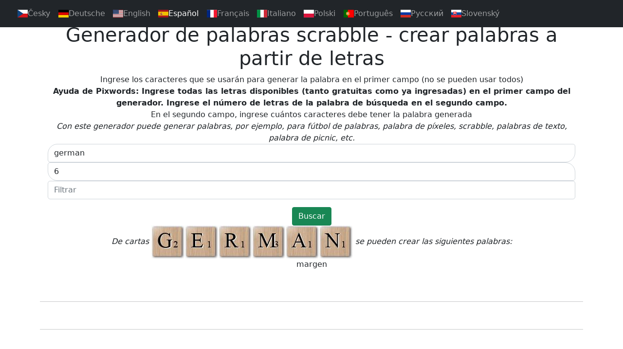

--- FILE ---
content_type: text/html; charset=UTF-8
request_url: https://wordgenerator.zvladnusam.cz/es/slovo/german&delka=6
body_size: 3285
content:

<!DOCTYPE html>
<html lang="es">
  <head>
    <meta charset="utf-8">
    <meta http-equiv="X-UA-Compatible" content="IE=edge">
    <meta name="viewport" content="width=device-width, initial-scale=1">
    <!-- The above 3 meta tags *must* come first in the head; any other head content must come *after* these tags -->
        <META NAME="Description" CONTENT="Generador de palabras en español a partir de las letras que ingresas. Adecuado para palabras encadenadas ,fútbol de palabras, scrabble, scrable, picwords, pixwords, palabras de maravillas, palabras de milagros y juegos de palabras similares. La página consta de palabras de letras que eliges sobre la longitud deseada. ">
        <META NAME="Keywords" CONTENT="Generador de palabras, palabras a picwords, palabras a scrabble, palabras a largo, palabras a scrable, componer palabras a partir de letras, componer una palabra a partir de letras, buscador de palabras">
        <META NAME="distribution" CONTENT="Global">
        <META NAME="Robots" CONTENT="INDEX,FOLLOW">
        <META NAME="country" CONTENT="es">
        <meta http-equiv="content-language" content="es">
        <META NAME="Language" CONTENT="">
        <meta http-equiv="content-type" content="text/html; charset=utf-8">
    <meta name="yandex-verification" content="59298bec3a837115" />
    <meta name="seznam-wmt" content="ME5yBl6k4ELdbtRauzbHs3Gi5svkMMAG" />
    <link rel="icon" href="favicon.ico">

    <title>Generador de palabras scrabble - crear palabras a partir de letras </title>

    <script src="/js/bootstrap.bundle.min.js"></script>
    <script src='/js/bootstrap.min.js'></script>
    
    <!-- Bootstrap core CSS -->
    <link rel='stylesheet' href='/css/bootstrap.min.css'>
    <link rel='stylesheet' href='/css/flag-icon.min.css'>

    <style>
      .bd-placeholder-img {
        font-size: 1.125rem;
        text-anchor: middle;
        -webkit-user-select: none;
        -moz-user-select: none;
        user-select: none;
      }

      @media (min-width: 768px) {
        .bd-placeholder-img-lg {
          font-size: 3.5rem;
        }
      }
    </style>
    
    <style>    
    .flag-icon-background {
  background-size: contain;
  background-position: 50%;
  background-repeat: no-repeat;
}

.flag-icon {
  .flag-icon-background;
  position: relative;
  display: inline-block;
  width: unit((4 / 3), em);
  line-height: 1em;
  &:before {
    content: '\00a0';
  }
  &.flag-icon-squared {
    width: 1em;
  }
}

.flag-icon(@country) {
  .flag-icon-@{country} {
    background-image: ~'url(@{flag-icon-css-path}@{flag-icon-rect-path}/@{country}.svg)';
    &.flag-icon-squared {
      background-image: ~'url(@{flag-icon-css-path}@{flag-icon-square-path}/@{country}.svg)';
    }
  }
}
</style>

<div id="fb-root"></div>
<script async defer crossorigin="anonymous" src="https://connect.facebook.net/es_ES/sdk.js#xfbml=1&version=v10.0&appId=133140386697786&autoLogAppEvents=1" nonce="a6Ohecgw"></script>

<!-- Global site tag (gtag.js) - Google Analytics -->
<script async src="https://www.googletagmanager.com/gtag/js?id=G-0KBXM9D18X"></script>
<script>
  window.dataLayer = window.dataLayer || [];
  function gtag(){dataLayer.push(arguments);}
  gtag('js', new Date());

  gtag('config', 'G-0KBXM9D18X');
</script>




<script async src="//pagead2.googlesyndication.com/pagead/js/adsbygoogle.js"></script>
<script>
     (adsbygoogle = window.adsbygoogle || []).push({
          google_ad_client: "ca-pub-3299509532714294",
          enable_page_level_ads: true
     });
</script>
    
  </head>

  <body>

  <div id="fb-root"></div>
<script>(function(d, s, id) {
  var js, fjs = d.getElementsByTagName(s)[0];
  if (d.getElementById(id)) return;
  js = d.createElement(s); js.id = id;
  js.src = "//connect.facebook.net/es_ES/sdk.js#xfbml=1&version=v2.5&appId=133140386697786";
  fjs.parentNode.insertBefore(js, fjs);
}(document, 'script', 'facebook-jssdk'));</script>



<nav class="navbar navbar-expand-md navbar-dark bg-dark fixed-top">
  <div class="container-fluid">
    <a class="navbar-brand" href="#"></a>
    <button class="navbar-toggler" type="button" data-bs-toggle="collapse" data-bs-target="#navbarsExampleDefault" aria-controls="navbarsExampleDefault" aria-expanded="false" aria-label="Toggle navigation">
      <span class="navbar-toggler-icon"></span>
    </button>

    <div class="collapse navbar-collapse" id="navbarsExampleDefault">
      <ul class="navbar-nav me-auto mb-2 mb-md-0">
      
        <li class="nav-item">
          <a class="nav-link " href="https://wordgenerator.zvladnusam.cz/cz/"><span class="flag-icon flag-icon-cz"></span>Česky</a>
        </li>

        <li class="nav-item">
          <a class="nav-link " href="https://wordgenerator.zvladnusam.cz/de/"><span class="flag-icon flag-icon-de"></span>Deutsche</a>
        </li>

        <li class="nav-item">
          <a class="nav-link " href="https://wordgenerator.zvladnusam.cz/en/"><span class="flag-icon flag-icon-us"></span>English</a>
        </li>

        <li class="nav-item">
          <a class="nav-link active" href="https://wordgenerator.zvladnusam.cz/es/"><span class="flag-icon flag-icon-es"></span>Español</a>
        </li>

        <li class="nav-item">
          <a class="nav-link " href="https://wordgenerator.zvladnusam.cz/fr/"><span class="flag-icon flag-icon-fr"></span>Français</a>
        </li>  
 
        <li class="nav-item">
          <a class="nav-link " href="https://wordgenerator.zvladnusam.cz/it/"><span class="flag-icon flag-icon-it"></span>Italiano</a>
        </li>
     
        <li class="nav-item">
          <a class="nav-link " href="https://wordgenerator.zvladnusam.cz/pl/"><span class="flag-icon flag-icon-pl"></span>Polski</a>
        </li>

        <li class="nav-item">
          <a class="nav-link " href="https://wordgenerator.zvladnusam.cz/pt/"><span class="flag-icon flag-icon-pt"></span>Português</a>
        </li>

        <li class="nav-item">
          <a class="nav-link " href="https://wordgenerator.zvladnusam.cz/ru/"><span class="flag-icon flag-icon-ru"></span>Pусский</a>
        </li>

        <li class="nav-item">
          <a class="nav-link " href="https://wordgenerator.zvladnusam.cz/sk/"><span class="flag-icon flag-icon-sk"></span>Slovenský</a>
        </li>




                               
      </ul>
    </div>
  </div>
</nav>


<main class="container">
<div class="starter-template text-center py-5 px-3">
<H1>
Generador de palabras scrabble - crear palabras a partir de letras </H1>
<form >      
       <div class="form-group">
       Ingrese los caracteres que se usarán para generar la palabra en el primer campo (no se pueden usar todos)<BR><p> <b> Ayuda de Pixwords: Ingrese todas las letras disponibles (tanto gratuitas como ya ingresadas) en el primer campo del generador. Ingrese el número de letras de la palabra de búsqueda en el segundo campo. </b><BR>En el segundo campo, ingrese cuántos caracteres debe tener la palabra generada<BR><i>Con este generador puede generar palabras, por ejemplo, para fútbol de palabras, palabra de píxeles, scrabble, palabras de texto, palabra de picnic, etc.</i><BR>   <input name="slovo" value="german" type="text" placeholder="Ingrese los caracteres" class="form-control" style="border-radius: 20px 5px 20px 5px;">   <input name="delka" value="6" min="3" max="15" type="number" placeholder="Genera palabras de longitud" class="form-control" style="border-radius: 5px 20px 5px 20px;">   <input name="filtr" value="" type="text" placeholder="Filtrar" class="form-control" style="border-radius: 5px;">          
            </div>  
            <div class="form-group">
              <button type="submit" class="btn btn-success">Buscar</button>
              
        </div>
        </form>
                                
          
        <i>De cartas  <B><img alt=" G" src="/es/img.php?l=G" style="width:69px;height:68px"><img alt=" E" src="/es/img.php?l=E" style="width:69px;height:68px"><img alt=" R" src="/es/img.php?l=R" style="width:69px;height:68px"><img alt=" M" src="/es/img.php?l=M" style="width:69px;height:68px"><img alt=" A" src="/es/img.php?l=A" style="width:69px;height:68px"><img alt=" N" src="/es/img.php?l=N" style="width:69px;height:68px"></B> se pueden crear las siguientes palabras:</i><BR>margen 
      </div>
       
      <hr>
        <div class="fb-comments" data-href="https://wordgenerator.zvladnusam.cz/es_ES" data-width="" data-numposts="5"></div>
      <HR>
      <footer>
       <div class="fb-share-button"></div> 
      </footer>
    </div> <!-- /container -->
    </main><!-- /.container -->


    <!-- Bootstrap core JavaScript
    ================================================== -->
    <!-- Placed at the end of the document so the pages load faster -->
    <script src="https://ajax.googleapis.com/ajax/libs/jquery/1.11.3/jquery.min.js"></script>
    <script src="/js/bootstrap.min.js"></script>
    <!-- IE10 viewport hack for Surface/desktop Windows 8 bug -->
    <script src="/js/ie10-viewport-bug-workaround.js"></script>
    
    
    <script>
  (function(i,s,o,g,r,a,m){i['GoogleAnalyticsObject']=r;i[r]=i[r]||function(){
  (i[r].q=i[r].q||[]).push(arguments)},i[r].l=1*new Date();a=s.createElement(o),
  m=s.getElementsByTagName(o)[0];a.async=1;a.src=g;m.parentNode.insertBefore(a,m)
  })(window,document,'script','//www.google-analytics.com/analytics.js','ga');
  ga('create', 'UA-41564328-1', 'auto');
  ga('send', 'pageview');
</script>

    
  </body>
</html>


--- FILE ---
content_type: text/html; charset=utf-8
request_url: https://www.google.com/recaptcha/api2/aframe
body_size: 266
content:
<!DOCTYPE HTML><html><head><meta http-equiv="content-type" content="text/html; charset=UTF-8"></head><body><script nonce="mzEQYmn25vlsM5w5j1s-fA">/** Anti-fraud and anti-abuse applications only. See google.com/recaptcha */ try{var clients={'sodar':'https://pagead2.googlesyndication.com/pagead/sodar?'};window.addEventListener("message",function(a){try{if(a.source===window.parent){var b=JSON.parse(a.data);var c=clients[b['id']];if(c){var d=document.createElement('img');d.src=c+b['params']+'&rc='+(localStorage.getItem("rc::a")?sessionStorage.getItem("rc::b"):"");window.document.body.appendChild(d);sessionStorage.setItem("rc::e",parseInt(sessionStorage.getItem("rc::e")||0)+1);localStorage.setItem("rc::h",'1769088621803');}}}catch(b){}});window.parent.postMessage("_grecaptcha_ready", "*");}catch(b){}</script></body></html>